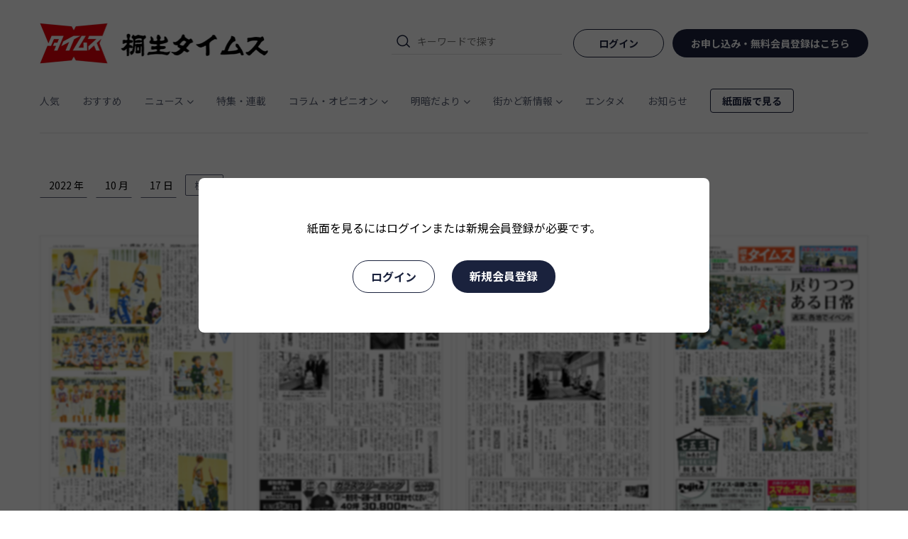

--- FILE ---
content_type: text/html; charset=utf-8
request_url: https://www.google.com/recaptcha/api2/aframe
body_size: 249
content:
<!DOCTYPE HTML><html><head><meta http-equiv="content-type" content="text/html; charset=UTF-8"></head><body><script nonce="n4T6guRCPCZUa6puKfpejA">/** Anti-fraud and anti-abuse applications only. See google.com/recaptcha */ try{var clients={'sodar':'https://pagead2.googlesyndication.com/pagead/sodar?'};window.addEventListener("message",function(a){try{if(a.source===window.parent){var b=JSON.parse(a.data);var c=clients[b['id']];if(c){var d=document.createElement('img');d.src=c+b['params']+'&rc='+(localStorage.getItem("rc::a")?sessionStorage.getItem("rc::b"):"");window.document.body.appendChild(d);sessionStorage.setItem("rc::e",parseInt(sessionStorage.getItem("rc::e")||0)+1);localStorage.setItem("rc::h",'1768511382946');}}}catch(b){}});window.parent.postMessage("_grecaptcha_ready", "*");}catch(b){}</script></body></html>